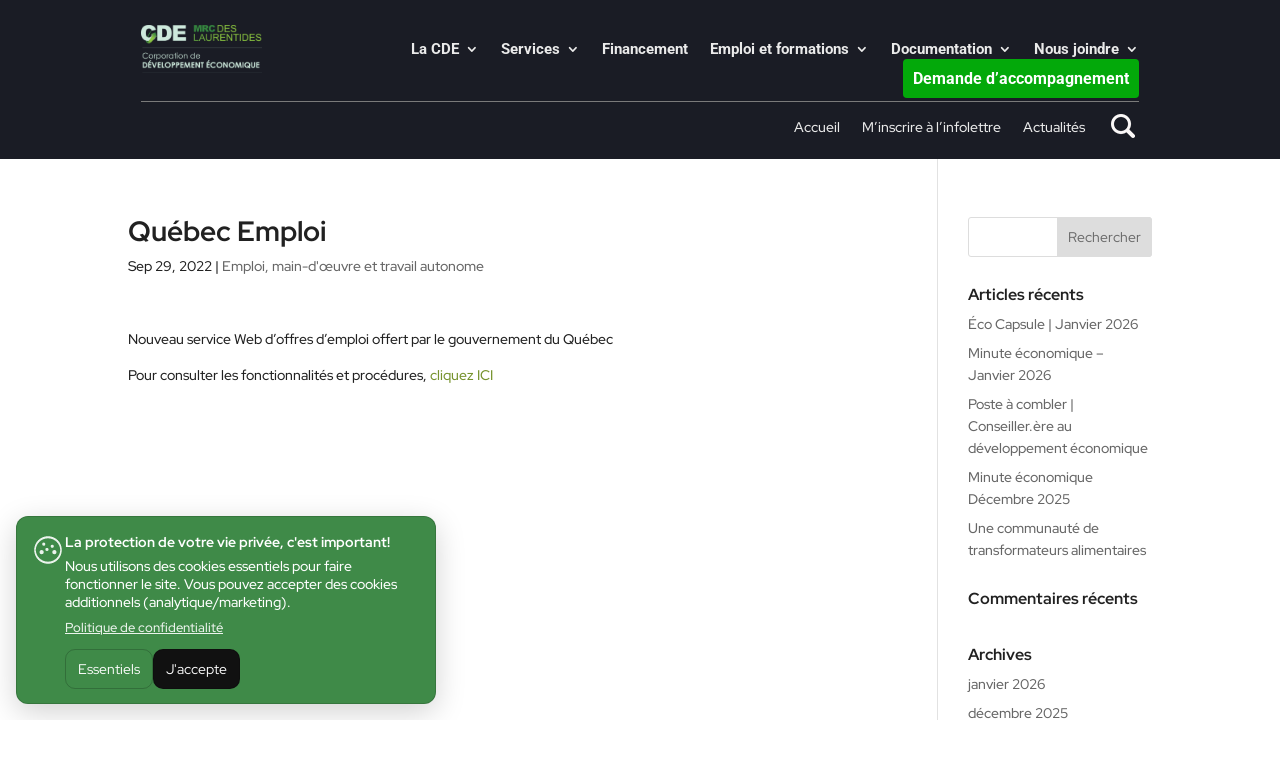

--- FILE ---
content_type: text/css
request_url: https://cdemrclaurentides.org/wp-content/et-cache/8158/et-core-unified-tb-298-tb-208-deferred-8158.min.css?ver=1768272938
body_size: 16633
content:
.et_pb_section_0_tb_header{margin-bottom:0px}.et_pb_section_0_tb_header.et_pb_section{padding-top:0px;padding-bottom:0px;background-color:#1a1c25!important}.et_pb_row_0_tb_header,.et_pb_row_2_tb_header{border-bottom-width:1px;border-bottom-color:#7a7a7a;z-index:270!important;position:relative}.et_pb_row_0_tb_header.et_pb_row,.et_pb_row_1_tb_header.et_pb_row,.et_pb_row_2_tb_header.et_pb_row{padding-top:10px!important;padding-bottom:7px!important;padding-top:10px;padding-bottom:7px}.et_pb_row_0_tb_header,body #page-container .et-db #et-boc .et-l .et_pb_row_0_tb_header.et_pb_row,body.et_pb_pagebuilder_layout.single #page-container #et-boc .et-l .et_pb_row_0_tb_header.et_pb_row,body.et_pb_pagebuilder_layout.single.et_full_width_page #page-container #et-boc .et-l .et_pb_row_0_tb_header.et_pb_row,.et_pb_row_1_tb_header,body #page-container .et-db #et-boc .et-l .et_pb_row_1_tb_header.et_pb_row,body.et_pb_pagebuilder_layout.single #page-container #et-boc .et-l .et_pb_row_1_tb_header.et_pb_row,body.et_pb_pagebuilder_layout.single.et_full_width_page #page-container #et-boc .et-l .et_pb_row_1_tb_header.et_pb_row{width:100%;max-width:78%}.et_pb_sticky .et_pb_row_0_tb_header,.et_pb_sticky .et_pb_row_2_tb_header{z-index:270!important}.et_pb_image_0_tb_header{margin-top:15px!important;width:58%;text-align:left;margin-left:0}.et_pb_menu_0_tb_header.et_pb_menu ul li a{font-family:'Roboto',Helvetica,Arial,Lucida,sans-serif;font-weight:600;font-size:15px;color:#eaeaea!important}.et_pb_menu_0_tb_header{margin-top:24px!important}.et_pb_menu_0_tb_header.et_pb_menu .et-menu-nav li ul.sub-menu{border:solid 1px #474747;border-radius:2px}.et_pb_menu_0_tb_header.et_pb_menu .et-menu-nav li ul.sub-menu a{font-size:16px;font-weight:300}.et_pb_menu_0_tb_header.et_pb_menu ul li.current-menu-item a,.et_pb_menu_2_tb_header.et_pb_menu ul li.current-menu-item a{color:#8cc641!important}.et_pb_menu_0_tb_header.et_pb_menu .nav li ul,.et_pb_menu_2_tb_header.et_pb_menu .nav li ul{background-color:#1a1c25!important;border-color:#75b778}.et_pb_menu_0_tb_header.et_pb_menu .et_mobile_menu,.et_pb_menu_2_tb_header.et_pb_menu .et_mobile_menu{border-color:#75b778}.et_pb_menu_0_tb_header.et_pb_menu .nav li ul.sub-menu a,.et_pb_menu_2_tb_header.et_pb_menu .nav li ul.sub-menu a,.et_pb_menu_2_tb_header.et_pb_menu .et_mobile_menu a{color:#FFFFFF!important}.et_pb_menu_0_tb_header.et_pb_menu .nav li ul.sub-menu li.current-menu-item a,.et_pb_menu_2_tb_header.et_pb_menu .nav li ul.sub-menu li.current-menu-item a{color:#75b778!important}.et_pb_menu_0_tb_header.et_pb_menu .et_mobile_menu,.et_pb_menu_0_tb_header.et_pb_menu .et_mobile_menu ul,.et_pb_menu_1_tb_header.et_pb_menu .nav li ul,.et_pb_menu_1_tb_header.et_pb_menu .et_mobile_menu,.et_pb_menu_1_tb_header.et_pb_menu .et_mobile_menu ul{background-color:#ffffff!important}.et_pb_menu_0_tb_header .et_pb_menu_inner_container>.et_pb_menu__logo-wrap,.et_pb_menu_0_tb_header .et_pb_menu__logo-slot,.et_pb_menu_1_tb_header .et_pb_menu_inner_container>.et_pb_menu__logo-wrap,.et_pb_menu_1_tb_header .et_pb_menu__logo-slot,.et_pb_menu_2_tb_header .et_pb_menu_inner_container>.et_pb_menu__logo-wrap,.et_pb_menu_2_tb_header .et_pb_menu__logo-slot{width:auto;max-width:100%}.et_pb_menu_0_tb_header .et_pb_menu_inner_container>.et_pb_menu__logo-wrap .et_pb_menu__logo img,.et_pb_menu_0_tb_header .et_pb_menu__logo-slot .et_pb_menu__logo-wrap img,.et_pb_menu_1_tb_header .et_pb_menu_inner_container>.et_pb_menu__logo-wrap .et_pb_menu__logo img,.et_pb_menu_1_tb_header .et_pb_menu__logo-slot .et_pb_menu__logo-wrap img,.et_pb_menu_2_tb_header .et_pb_menu_inner_container>.et_pb_menu__logo-wrap .et_pb_menu__logo img,.et_pb_menu_2_tb_header .et_pb_menu__logo-slot .et_pb_menu__logo-wrap img{height:auto;max-height:none}.et_pb_menu_0_tb_header .mobile_nav .mobile_menu_bar:before,.et_pb_menu_0_tb_header .et_pb_menu__icon.et_pb_menu__search-button,.et_pb_menu_0_tb_header .et_pb_menu__icon.et_pb_menu__close-search-button,.et_pb_menu_0_tb_header .et_pb_menu__icon.et_pb_menu__cart-button,.et_pb_menu_1_tb_header .mobile_nav .mobile_menu_bar:before,.et_pb_menu_1_tb_header .et_pb_menu__icon.et_pb_menu__search-button,.et_pb_menu_1_tb_header .et_pb_menu__icon.et_pb_menu__close-search-button,.et_pb_menu_1_tb_header .et_pb_menu__icon.et_pb_menu__cart-button,.et_pb_menu_2_tb_header .et_pb_menu__icon.et_pb_menu__search-button,.et_pb_menu_2_tb_header .et_pb_menu__icon.et_pb_menu__close-search-button,.et_pb_menu_2_tb_header .et_pb_menu__icon.et_pb_menu__cart-button{color:#7EBEC5}.et_pb_row_1_tb_header{border-bottom-color:rgba(26,173,158,0.28)}.et_pb_menu_1_tb_header.et_pb_menu ul li a{color:#eaeaea!important}.et_pb_menu_1_tb_header.et_pb_menu{float:right}.et_pb_menu_1_tb_header.et_pb_menu ul li.current-menu-item a{color:#7CDA24!important}.et_pb_section_1_tb_header.et_pb_section{padding-top:5px;padding-bottom:0px;background-color:#1a1c25!important}.et_pb_row_2_tb_header,body #page-container .et-db #et-boc .et-l .et_pb_row_2_tb_header.et_pb_row,body.et_pb_pagebuilder_layout.single #page-container #et-boc .et-l .et_pb_row_2_tb_header.et_pb_row,body.et_pb_pagebuilder_layout.single.et_full_width_page #page-container #et-boc .et-l .et_pb_row_2_tb_header.et_pb_row{width:100%;max-width:96%}.et_pb_menu_2_tb_header.et_pb_menu ul li a{font-family:'Roboto',Helvetica,Arial,Lucida,sans-serif;font-weight:600;font-size:16px;color:#eaeaea!important}.et_pb_menu_2_tb_header{margin-top:-10px!important}.et_pb_menu_2_tb_header.et_pb_menu .et_pb_menu__logo{width:55%!important;padding:10px 0 10px 20px;margin-top:10px}.et_pb_menu_2_tb_header.et_pb_menu .et_mobile_menu,.et_pb_menu_2_tb_header.et_pb_menu .et_mobile_menu ul{background-color:#000000!important}.et_pb_menu_2_tb_header .mobile_nav .mobile_menu_bar:before{font-size:48px;color:#7EBEC5}@media only screen and (min-width:981px){.et_pb_section_1_tb_header{display:none!important}}@media only screen and (max-width:980px){.et_pb_row_0_tb_header,.et_pb_row_2_tb_header{border-bottom-width:1px;border-bottom-color:#7a7a7a}.et_pb_image_0_tb_header .et_pb_image_wrap img{width:auto}.et_pb_row_1_tb_header{border-bottom-color:rgba(26,173,158,0.28)}}@media only screen and (min-width:768px) and (max-width:980px){.et_pb_section_1_tb_header{display:none!important}}@media only screen and (max-width:767px){.et_pb_section_0_tb_header{display:none!important}.et_pb_row_0_tb_header,.et_pb_row_2_tb_header{border-bottom-width:1px;border-bottom-color:#7a7a7a}.et_pb_image_0_tb_header .et_pb_image_wrap img{width:auto}.et_pb_row_1_tb_header{border-bottom-color:rgba(26,173,158,0.28)}}.et_pb_section_0_tb_footer{border-bottom-width:1px;border-bottom-color:rgba(161,187,210,0.38)}.et_pb_section_0_tb_footer.et_pb_section{padding-top:29px;padding-bottom:0px;background-color:#1a1c25!important}.et_pb_row_0_tb_footer.et_pb_row{padding-top:34px!important;padding-right:17px!important;padding-bottom:40px!important;padding-left:17px!important;padding-top:34px;padding-right:17px;padding-bottom:40px;padding-left:17px}.et_pb_row_0_tb_footer,body #page-container .et-db #et-boc .et-l .et_pb_row_0_tb_footer.et_pb_row,body.et_pb_pagebuilder_layout.single #page-container #et-boc .et-l .et_pb_row_0_tb_footer.et_pb_row,body.et_pb_pagebuilder_layout.single.et_full_width_page #page-container #et-boc .et-l .et_pb_row_0_tb_footer.et_pb_row{width:100%;max-width:66%}.et_pb_text_0_tb_footer.et_pb_text,.et_pb_text_1_tb_footer.et_pb_text,.et_pb_text_1_tb_footer.et_pb_text a,.et_pb_text_2_tb_footer.et_pb_text,.et_pb_text_3_tb_footer.et_pb_text,.et_pb_text_4_tb_footer.et_pb_text,.et_pb_text_5_tb_footer.et_pb_text,.et_pb_text_6_tb_footer.et_pb_text,.et_pb_text_8_tb_footer.et_pb_text,.et_pb_text_10_tb_footer.et_pb_text{color:#FFFFFF!important}.et_pb_text_0_tb_footer,.et_pb_text_2_tb_footer,.et_pb_text_3_tb_footer,.et_pb_text_4_tb_footer,.et_pb_text_6_tb_footer,.et_pb_text_8_tb_footer,.et_pb_text_10_tb_footer{margin-bottom:10px!important}.et_pb_sidebar_0_tb_footer.et_pb_widget_area,.et_pb_sidebar_0_tb_footer.et_pb_widget_area li,.et_pb_sidebar_0_tb_footer.et_pb_widget_area li:before,.et_pb_sidebar_0_tb_footer.et_pb_widget_area a,.et_pb_sidebar_1_tb_footer.et_pb_widget_area,.et_pb_sidebar_1_tb_footer.et_pb_widget_area li,.et_pb_sidebar_1_tb_footer.et_pb_widget_area li:before,.et_pb_sidebar_1_tb_footer.et_pb_widget_area a,.et_pb_sidebar_2_tb_footer.et_pb_widget_area,.et_pb_sidebar_2_tb_footer.et_pb_widget_area li,.et_pb_sidebar_2_tb_footer.et_pb_widget_area li:before,.et_pb_sidebar_2_tb_footer.et_pb_widget_area a,.et_pb_sidebar_3_tb_footer.et_pb_widget_area,.et_pb_sidebar_3_tb_footer.et_pb_widget_area li,.et_pb_sidebar_3_tb_footer.et_pb_widget_area li:before,.et_pb_sidebar_3_tb_footer.et_pb_widget_area a{font-size:13px;color:#a1bbd2!important}.et_pb_text_1_tb_footer{margin-bottom:20px!important}.et_pb_text_5_tb_footer{font-size:16px;margin-bottom:10px!important}.et_pb_text_7_tb_footer.et_pb_text,.et_pb_text_9_tb_footer.et_pb_text,.et_pb_text_11_tb_footer.et_pb_text{color:#a1bbd2!important}.et_pb_text_7_tb_footer,.et_pb_text_9_tb_footer{font-size:13px}.et_pb_section_1_tb_footer.et_pb_section{padding-top:0px;padding-bottom:6px;background-color:#1a1c25!important}.et_pb_row_1_tb_footer.et_pb_row{padding-top:16px!important;padding-bottom:0px!important;margin-left:auto!important;padding-top:16px;padding-bottom:0px}.et_pb_row_1_tb_footer,body #page-container .et-db #et-boc .et-l .et_pb_row_1_tb_footer.et_pb_row,body.et_pb_pagebuilder_layout.single #page-container #et-boc .et-l .et_pb_row_1_tb_footer.et_pb_row,body.et_pb_pagebuilder_layout.single.et_full_width_page #page-container #et-boc .et-l .et_pb_row_1_tb_footer.et_pb_row{width:100%;max-width:64%}.et_pb_image_0_tb_footer{margin-top:8px!important;margin-bottom:15px!important;width:38%;text-align:left;margin-left:0}.et_pb_text_11_tb_footer{font-size:12px;padding-top:19px!important}.et_pb_social_media_follow_network_0_tb_footer a.icon{background-color:#3b5998!important}.et_pb_social_media_follow_network_1_tb_footer a.icon{background-color:#ea2c59!important}.et_pb_social_media_follow_network_2_tb_footer a.icon{background-color:#000000!important}@media only screen and (max-width:980px){.et_pb_section_0_tb_footer{border-bottom-width:1px;border-bottom-color:rgba(161,187,210,0.38)}.et_pb_image_0_tb_footer .et_pb_image_wrap img{width:auto}}@media only screen and (max-width:767px){.et_pb_section_0_tb_footer{border-bottom-width:1px;border-bottom-color:rgba(161,187,210,0.38)}.et_pb_text_0_tb_footer h1,.et_pb_text_1_tb_footer h1,.et_pb_text_2_tb_footer h1,.et_pb_text_3_tb_footer h1,.et_pb_text_4_tb_footer h1,.et_pb_text_5_tb_footer h1,.et_pb_text_6_tb_footer h1,.et_pb_text_7_tb_footer h1,.et_pb_text_8_tb_footer h1,.et_pb_text_9_tb_footer h1,.et_pb_text_10_tb_footer h1,.et_pb_text_11_tb_footer h1{font-size:30px}.et_pb_image_0_tb_footer .et_pb_image_wrap img{width:auto}}.et-db #et-boc .et-l .et_pb_section_0-divioverlays_8933.et_pb_section{margin-top:10%;background-color:#FFFFFF!important}.et-db #et-boc .et-l .et_pb_text_3-divioverlays_8933{line-height:1.5em;font-size:18px;line-height:1.5em}.et-db #et-boc .et-l .et_pb_button_6-divioverlays_8933_wrapper .et_pb_button_6-divioverlays_8933,.et-db #et-boc .et-l .et_pb_button_6-divioverlays_8933_wrapper .et_pb_button_6-divioverlays_8933:hover,.et-db #et-boc .et-l .et_pb_button_8-divioverlays_8933_wrapper .et_pb_button_8-divioverlays_8933,.et-db #et-boc .et-l .et_pb_button_8-divioverlays_8933_wrapper .et_pb_button_8-divioverlays_8933:hover{padding-top:17px!important;padding-right:61px!important;padding-bottom:17px!important;padding-left:48px!important}.et-db #et-boc .et-l .et_pb_button_6-divioverlays_8933_wrapper,.et-db #et-boc .et-l .et_pb_button_8-divioverlays_8933_wrapper{margin-bottom:-3px!important}body.et-db #page-container #et-boc .et-l .et_pb_section .et_pb_button_6-divioverlays_8933,body.et-db #page-container #et-boc .et-l .et_pb_section .et_pb_button_8-divioverlays_8933{color:#000000!important;border-width:2px!important;border-color:#228213;border-radius:10px;font-size:16px}body.et-db #page-container #et-boc .et-l .et_pb_section .et_pb_button_6-divioverlays_8933:hover:after,body.et-db #page-container #et-boc .et-l .et_pb_section .et_pb_button_8-divioverlays_8933:hover:after{margin-left:.3em;left:auto;margin-left:.3em}body.et-db #page-container #et-boc .et-l .et_pb_section .et_pb_button_6-divioverlays_8933:after,body.et-db #page-container #et-boc .et-l .et_pb_section .et_pb_button_8-divioverlays_8933:after{line-height:inherit;font-size:inherit!important;opacity:1;margin-left:.3em;left:auto;font-family:ETmodules!important;font-weight:400!important}.et-db #et-boc .et-l .et_pb_button_6-divioverlays_8933,.et-db #et-boc .et-l .et_pb_button_6-divioverlays_8933:after,.et-db #et-boc .et-l .et_pb_button_8-divioverlays_8933,.et-db #et-boc .et-l .et_pb_button_8-divioverlays_8933:after{transition:all 300ms ease 0ms}.et-db #et-boc .et-l .et_pb_section_9-divioverlays_8845.et_pb_section{padding-top:236px;background-color:rgba(0,0,0,0.8)!important}.et-db #et-boc .et-l .et_pb_row_10-divioverlays_8845{background-color:rgba(234,234,234,0.82);border-radius:12px 12px 12px 12px;overflow:hidden;box-shadow:0px 12px 18px -6px rgba(0,0,0,0.3)}.et-db #et-boc .et-l .et_pb_row_10-divioverlays_8845.et_pb_row{padding-top:39px!important;padding-right:24px!important;padding-bottom:39px!important;padding-left:24px!important;padding-top:39px;padding-right:24px;padding-bottom:39px;padding-left:24px}.et-db #et-boc .et-l .et_pb_search_12-divioverlays_8845 input.et_pb_searchsubmit{font-weight:600;font-size:16px;color:#FFFFFF!important;background-color:#0e8449!important;border-color:#0e8449!important}.et-db #et-boc .et-l .et_pb_search_12-divioverlays_8845 form input.et_pb_s,.et-db #et-boc .et-l .et_pb_search_12-divioverlays_8845 form input.et_pb_s::placeholder{text-shadow:0.08em 0.08em 0.08em rgba(0,0,0,0.4)!important}.et-db #et-boc .et-l .et_pb_search_12-divioverlays_8845 form input.et_pb_s::-webkit-input-placeholder{text-shadow:0.08em 0.08em 0.08em rgba(0,0,0,0.4)!important}.et-db #et-boc .et-l .et_pb_search_12-divioverlays_8845 form input.et_pb_s::-ms-input-placeholder{text-shadow:0.08em 0.08em 0.08em rgba(0,0,0,0.4)!important}.et-db #et-boc .et-l .et_pb_search_12-divioverlays_8845 form input.et_pb_s::-moz-placeholder{text-shadow:0.08em 0.08em 0.08em rgba(0,0,0,0.4)!important}.et-db #et-boc .et-l .et_pb_search_12-divioverlays_8845 form input.et_pb_s{text-shadow:0.08em 0.08em 0.08em rgba(0,0,0,0.4);background-color:#FFFFFF}.et-db #et-boc .et-l .et_pb_search_12-divioverlays_8845{overflow-x:hidden;overflow-y:hidden}.et-db #et-boc .et-l .et_pb_search_12-divioverlays_8845 input.et_pb_s{padding-top:0.715em!important;padding-right:0.715em!important;padding-bottom:0.715em!important;padding-left:0.715em!important;border-color:#0e8449!important;height:auto;min-height:0}.et-db #et-boc .et-l .et_pb_section_0-divioverlays_8933{border-radius:8px 8px 8px 8px;overflow:hidden;width:80vw;margin-left:auto!important;margin-right:auto!important}@media only screen and (max-width:980px){body.et-db #page-container #et-boc .et-l .et_pb_section .et_pb_button_6-divioverlays_8933:after,body.et-db #page-container #et-boc .et-l .et_pb_section .et_pb_button_8-divioverlays_8933:after{line-height:inherit;font-size:inherit!important;margin-left:.3em;left:auto;display:inline-block;opacity:1;content:attr(data-icon);font-family:ETmodules!important;font-weight:400!important}body.et-db #page-container #et-boc .et-l .et_pb_section .et_pb_button_6-divioverlays_8933:before,body.et-db #page-container #et-boc .et-l .et_pb_section .et_pb_button_8-divioverlays_8933:before{display:none}body.et-db #page-container #et-boc .et-l .et_pb_section .et_pb_button_6-divioverlays_8933:hover:after,body.et-db #page-container #et-boc .et-l .et_pb_section .et_pb_button_8-divioverlays_8933:hover:after{margin-left:.3em;left:auto;margin-left:.3em}}@media only screen and (max-width:767px){.et-db #et-boc .et-l .et_pb_text_3-divioverlays_8933 h1{font-size:30px}body.et-db #page-container #et-boc .et-l .et_pb_section .et_pb_button_6-divioverlays_8933:after,body.et-db #page-container #et-boc .et-l .et_pb_section .et_pb_button_8-divioverlays_8933:after{line-height:inherit;font-size:inherit!important;margin-left:.3em;left:auto;display:inline-block;opacity:1;content:attr(data-icon);font-family:ETmodules!important;font-weight:400!important}body.et-db #page-container #et-boc .et-l .et_pb_section .et_pb_button_6-divioverlays_8933:before,body.et-db #page-container #et-boc .et-l .et_pb_section .et_pb_button_8-divioverlays_8933:before{display:none}body.et-db #page-container #et-boc .et-l .et_pb_section .et_pb_button_6-divioverlays_8933:hover:after,body.et-db #page-container #et-boc .et-l .et_pb_section .et_pb_button_8-divioverlays_8933:hover:after{margin-left:.3em;left:auto;margin-left:.3em}}

--- FILE ---
content_type: application/javascript
request_url: https://cdemrclaurentides.org/wp-content/plugins/tramweb-loi-25/assets/consent.js?ver=1.3.0
body_size: 4470
content:
(function () {

  function getCookie(name) {
    var match = document.cookie.match(new RegExp("(^| )" + name + "=([^;]+)"));
    return match ? decodeURIComponent(match[2]) : "";
  }

  function setCookie(name, value, days) {
    var d = new Date();
    d.setTime(d.getTime() + (days * 24 * 60 * 60 * 1000));
    document.cookie =
      name + "=" + encodeURIComponent(value) +
      ";expires=" + d.toUTCString() +
      ";path=/;SameSite=Lax";
  }

  function applyConsentClass(value) {
    try {
      document.documentElement.classList.remove("c25-consent-essential", "c25-consent-all");
      document.documentElement.classList.add(value === "all" ? "c25-consent-all" : "c25-consent-essential");
    } catch (e) {}
  }

  function buildBanner() {
    if (!window.C25Consent) return;

    var cookieName = window.C25Consent.cookieName || "c25_consent";
    var existing = getCookie(cookieName);

    // Consent already given → just apply class and stop.
    if (existing === "essential" || existing === "all") {
      applyConsentClass(existing);
      return;
    }

    // Avoid duplicates
    if (document.getElementById("c25-consent-banner")) return;

    var wrap = document.createElement("div");
    wrap.id = "c25-consent-banner";
    wrap.className = "c25-consent-banner";
    wrap.setAttribute("role", "dialog");
    wrap.setAttribute("aria-live", "polite");

    // Apply colors via CSS variables
    var bg  = window.C25Consent.bgColor || "#ffffff";
    var txt = window.C25Consent.textColor || "#111111";
    var bbg = window.C25Consent.btnBgColor || "#111111";
    var btx = window.C25Consent.btnTextColor || "#ffffff";

    wrap.style.setProperty("--c25-bg", bg);
    wrap.style.setProperty("--c25-text", txt);
    wrap.style.setProperty("--c25-btn-bg", bbg);
    wrap.style.setProperty("--c25-btn-text", btx);

    var title        = window.C25Consent.title        || "Cookies";
    var message      = window.C25Consent.message      || "";
    var btnEssential = window.C25Consent.btnEssential || "Essentials";
    var btnAccept    = window.C25Consent.btnAccept    || "I accept";
    var privacyUrl   = window.C25Consent.privacyUrl   || "";
    var privacyLabel = window.C25Consent.privacyLabel || "Privacy policy";

    var iconSvg =
      '<div class="c25-consent-icon" aria-hidden="true">' +
        '<svg viewBox="0 0 64 64" focusable="false" role="img">' +
          '<path d="M32 6c-14.4 0-26 11.6-26 26s11.6 26 26 26 26-11.6 26-26S46.4 6 32 6zm0 48C19.3 54 9 43.7 9 32S19.3 10 32 10s23 10.3 23 22-10.3 22-23 22z"/>' +
          '<path d="M24 18a3 3 0 1 0 0 6 3 3 0 0 0 0-6zm16 4a3 3 0 1 0 0 6 3 3 0 0 0 0-6zM20 32a4 4 0 1 0 0 8 4 4 0 0 0 0-8zm24 0a4 4 0 1 0 0 8 4 4 0 0 0 0-8zM30 28a3 3 0 1 0 0 6 3 3 0 0 0 0-6z"/>' +
        "</svg>" +
      "</div>";

    wrap.innerHTML =
      '<div class="c25-consent-inner">' +
        iconSvg +
        '<div class="c25-consent-text">' +
          '<div class="c25-consent-title">' + title + '</div>' +
          '<div class="c25-consent-message">' + message + '</div>' +
          (privacyUrl
            ? '<a class="c25-consent-link" href="' + privacyUrl + '">' + privacyLabel + '</a>'
            : ''
          ) +
          '<div class="c25-consent-actions">' +
            '<button type="button" class="c25-btn c25-btn-secondary" data-c25-consent="essential">' +
              btnEssential +
            '</button>' +
            '<button type="button" class="c25-btn c25-btn-primary" data-c25-consent="all">' +
              btnAccept +
            '</button>' +
          '</div>' +
        '</div>' +
      '</div>';

    // Append once <body> exists
    var tries = 0;
    (function appendWhenReady() {
      tries++;
      if (document.body) {
        document.body.appendChild(wrap);
      } else if (tries < 200) {
        setTimeout(appendWhenReady, 25);
      }
    })();

    // Handle clicks
    document.addEventListener("click", function (e) {
      var btn = e.target && e.target.closest ? e.target.closest("[data-c25-consent]") : null;
      if (!btn) return;

      var value = btn.getAttribute("data-c25-consent"); // essential | all
      var days  = parseInt(window.C25Consent.cookieDays || 180, 10);

      setCookie(cookieName, value, days);
      applyConsentClass(value);

      try {
        wrap.remove();
      } catch (err) {
        if (wrap.parentNode) wrap.parentNode.removeChild(wrap);
      }

      // Reload if accepted so optional scripts can load (if you add that later)
      if (value === "all") {
        try { window.location.reload(); } catch (e2) {}
      }
    }, true);
  }

  // Run immediately (HEAD-safe)
  buildBanner();

})();
